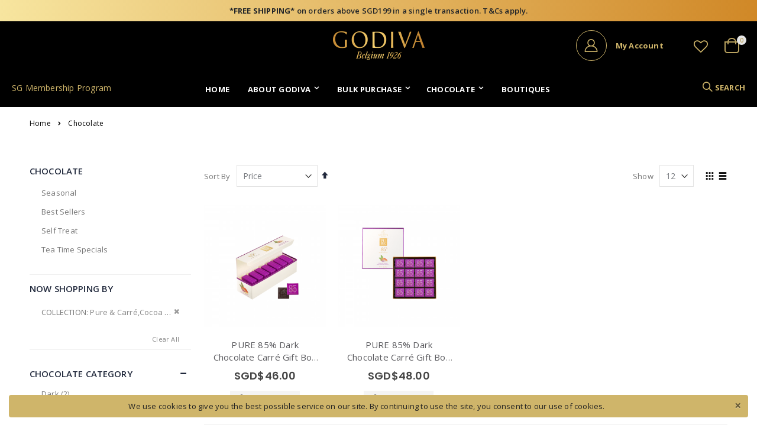

--- FILE ---
content_type: text/html; charset=UTF-8
request_url: https://www.godiva.com.sg/chocolate.html?product_collection=5439%2C5443%2C5446
body_size: 15244
content:
<!doctype html>
<html lang="en">
    <head >
        
        <meta charset="utf-8"/>
<meta name="title" content="Chocolate"/>
<meta name="robots" content="INDEX,FOLLOW"/>
<meta name="viewport" content="width=device-width, initial-scale=1, maximum-scale=1.0, user-scalable=no"/>
<meta name="format-detection" content="telephone=no"/>
<title>Chocolate</title>
<link  rel="stylesheet" type="text/css"  media="all" href="https://www.godiva.com.sg/static/version1727317727/_cache/merged/852ce672f9afc90922ce8494e46ac471.min.css" />
<link  rel="stylesheet" type="text/css"  media="screen and (min-width: 768px)" href="https://www.godiva.com.sg/static/version1727317727/frontend/Smartwave/porto/en_US/css/styles-l.min.css" />
<link  rel="stylesheet" type="text/css"  media="print" href="https://www.godiva.com.sg/static/version1727317727/frontend/Smartwave/porto/en_US/css/print.min.css" />

<link  rel="stylesheet" type="text/css" href="//fonts.googleapis.com/css?family=Shadows+Into+Light" />
<link  rel="icon" type="image/x-icon" href="https://www.godiva.com.sg/media/favicon/default/favicon.ico" />
<link  rel="shortcut icon" type="image/x-icon" href="https://www.godiva.com.sg/media/favicon/default/favicon.ico" />
<!-- Google tag (gtag.js) -->



<!-- Google Tag Manager -->



<!-- End Google Tag Manager -->        <link rel="stylesheet" href="//fonts.googleapis.com/css?family=Open+Sans%3A300%2C300italic%2C400%2C400italic%2C600%2C600italic%2C700%2C700italic%2C800%2C800italic&amp;v1&amp;subset=latin%2Clatin-ext" type="text/css" media="screen"/>
<link href="//fonts.googleapis.com/css?family=Oswald:300,400,700" rel="stylesheet">
<link href="//fonts.googleapis.com/css?family=Poppins:300,400,500,600,700" rel="stylesheet">
<link rel="stylesheet" href="//fonts.googleapis.com/css?family=Open+Sans%3A300%2C300italic%2C400%2C400italic%2C600%2C600italic%2C700%2C700italic%2C800%2C800italic&amp;v1&amp;subset=latin%2Clatin-ext" type="text/css" media="screen"/>
    <link rel="stylesheet" type="text/css" media="all" href="https://www.godiva.com.sg/media/porto/web/bootstrap/css/bootstrap.optimized.min.css">
    <link rel="stylesheet" type="text/css" media="all" href="https://www.godiva.com.sg/media/porto/web/css/animate.optimized.css">
<link rel="stylesheet" type="text/css" media="all" href="https://www.godiva.com.sg/media/porto/web/css/header/type21.css">
<link rel="stylesheet" type="text/css" media="all" href="https://www.godiva.com.sg/media/porto/web/css/custom.css">
<link rel="stylesheet" type="text/css" media="all" href="https://www.godiva.com.sg/media/porto/configed_css/design_sg_en.css">
<link rel="stylesheet" type="text/css" media="all" href="https://www.godiva.com.sg/media/porto/configed_css/settings_sg_en.css">


<!-- BEGIN GOOGLE VERIFICATION TAG -->
<!-- END GOOGLE VERIFICATION TAG -->
<!-- BEGIN GTAG GLOBAL TAG -->
<!-- END GTAG GLOBAL TAG -->
<link rel="stylesheet" type="text/css" media="all" href="https://maxcdn.bootstrapcdn.com/font-awesome/latest/css/font-awesome.min.css"/>    </head>
    <body data-container="body"
          data-mage-init='{"loaderAjax": {}, "loader": { "icon": "https://www.godiva.com.sg/static/version1727317727/frontend/Smartwave/porto/en_US/images/loader-2.gif"}}'
        class="page-with-filter page-products categorypath-chocolate category-chocolate  layout-1140 wide am-porto-cmtb catalog-category-view page-layout-2columns-left">
        


    <noscript>
        <div class="message global noscript">
            <div class="content">
                <p>
                    <strong>JavaScript seems to be disabled in your browser.</strong>
                    <span>For the best experience on our site, be sure to turn on Javascript in your browser.</span>
                </p>
            </div>
        </div>
    </noscript>



<!-- BEGIN GTAG CART SCRIPT -->
<!-- END GTAG CART SCRIPT -->
<div class="page-wrapper"><div class="promo-message" style="text-align: center; color: #222529; font-weight: 600; padding: 9px 20px; background: linear-gradient(90deg, rgba(247,229,159,1) 0%, rgba(208,136,39,1) 100%); filter: progid:DXImageTransform.Microsoft.gradient(startColorstr=;"><strong>*FREE SHIPPING*</strong> on orders above SGD199 in a single transaction. T&amp;Cs apply.</div><header class="page-header type21 header-newskin" >
    <div class="main-panel-top">
        <div class="container">
            <div class="main-panel-inner">
                <div class="panel wrapper">
                    <div class="panel header">
                        <a class="action skip contentarea"
   href="#contentarea">
    <span>
        Skip to Content    </span>
</a>
                        <ul class="header links">    <li class="greet welcome" data-bind="scope: 'customer'">
        <!-- ko if: customer().fullname  -->
        <span class="logged-in"
              data-bind="text: new String('Welcome, %1!').replace('%1', customer().fullname)">
        </span>
        <!-- /ko -->
        <!-- ko ifnot: customer().fullname  -->
        <span class="not-logged-in"
              data-bind='html:""'></span>
                <!-- /ko -->
    </li>
    
<li><a href="https://www.godiva.com.sg/contact">Contact Us</a></li><li class="item link compare hide" data-bind="scope: 'compareProducts'" data-role="compare-products-link">
    <a class="action compare" title="Compare Products"
       data-bind="attr: {'href': compareProducts().listUrl}, css: {'': !compareProducts().count}"
    >
    	<em class="porto-icon-chart hidden-xs"></em>
        Compare        (<span class="counter qty" data-bind="text: compareProducts().countCaption"></span>)
    </a>
</li>

<li><a href="https://www.godiva.com.sg/customer/account/create/" >Create an Account</a></li></ul>                    </div>
                </div>
            </div>
        </div>
    </div>
    <div class="header content">
        <div class="header-main-left">
                                    <div class="membership"><a href="http://membership.godiva.com.hk/login/html/Public/seg/login.aspx" target="_blank">SG Membership Program</a></div>        </div>
            <a class="logo" href="https://www.godiva.com.sg/" title="">
        <img src="https://www.godiva.com.sg/media/logo/default/logo.png"
             alt=""
                                  />
    </a>
        <div class="header-main-right">
            <span data-action="toggle-nav" class="action nav-toggle"><span>Toggle Nav</span></span>
            <div class="custom-block"><a href="https://www.godiva.com.sg/customer/account/" title="My Account"><i class="porto-new-icon-user-2"></i><span><span style="line-height: 1;display: block;font-weight: 700;">My Account</span></span> </a></div>            <a href="" class="authorization-link">
	</a>
			<a href="https://www.godiva.com.sg/wishlist" class="action my-wishlist" title="My Wish List" role="button"><i class="porto-icon-heart-empty"></i></a>
            <div class="search-area">
                <a href="javascript:void(0)" class="search-toggle-icon"><i class="porto-icon-search"></i><span>Search</a>
                <div class="block block-search">
    <div class="block block-title"><strong>Search</strong></div>
    <div class="block block-content">
        <form class="form minisearch" id="search_mini_form" action="https://www.godiva.com.sg/catalogsearch/result/" method="get">
            <div class="field search">
                <label class="label" for="search" data-role="minisearch-label">
                    <span>Search</span>
                </label>
                <div class="control">
                    <input id="search"
                           data-mage-init='{"quickSearch":{
                                "formSelector":"#search_mini_form",
                                "url":"https://www.godiva.com.sg/search/ajax/suggest/",
                                "destinationSelector":"#search_autocomplete"}
                           }'
                           type="text"
                           name="q"
                           value=""
                           placeholder="Search..."
                           class="input-text"
                           maxlength="128"
                           role="combobox"
                           aria-haspopup="false"
                           aria-autocomplete="both"
                           autocomplete="off"/>
                    <div id="search_autocomplete" class="search-autocomplete"></div>
                    <div class="nested">
    <a class="action advanced" href="https://www.godiva.com.sg/catalogsearch/advanced/" data-action="advanced-search">
        Advanced Search    </a>
</div>
        <div class="search-category" style="position:absolute; top: 0; right: 35px; width: 130px">
        <select id="mpsearch-category">
                            <option value="0">All Categories</option>
                            <option value="5">Best Sellers</option>
                            <option value="108">Carré Collection</option>
                            <option value="3">Chocolate</option>
                            <option value="113">Chocolate Biscuits</option>
                            <option value="114">Coffee & Hot Cocoa </option>
                            <option value="38">G Cube</option>
                            <option value="115">G Pearls</option>
                            <option value="127">GODIVA X LABUBU</option>
                            <option value="106">Gold Collection </option>
                            <option value="125">Holiday 2025</option>
                            <option value="16">Kids Collection</option>
                            <option value="109">Luxury Box</option>
                            <option value="40">Pearls</option>
                            <option value="4">Seasonal</option>
                            <option value="7">Self Treat</option>
                            <option value="111">Tablets</option>
                            <option value="112">Tea Time Specials </option>
                            <option value="107">Truffles Collection</option>
                    </select>
    </div>
        
    
                </div>
            </div>
            <div class="actions">
                <button type="submit"
                        title="Search"
                        class="action search">
                    <span>Search</span>
                </button>
            </div>
        </form>
    </div>
</div>
            </div>
            
<div data-block="minicart" class="minicart-wrapper">
    <a class="action showcart" href="https://www.godiva.com.sg/checkout/cart/"
       data-bind="scope: 'minicart_content'">
        <span class="text">Cart</span>
        <span class="counter qty empty"
              data-bind="css: { empty: !!getCartParam('summary_count') == false }, blockLoader: isLoading">
            <span class="counter-number">
            <!-- ko if: getCartParam('summary_count') --><!-- ko text: getCartParam('summary_count') --><!-- /ko --><!-- /ko -->
            <!-- ko ifnot: getCartParam('summary_count') -->0<!-- /ko -->
            </span>
            <span class="counter-label">
                <!-- ko i18n: 'items' --><!-- /ko -->
            </span>
        </span>
    </a>
            <div class="block block-minicart empty"
             data-role="dropdownDialog"
             data-mage-init='{"dropdownDialog":{
                "appendTo":"[data-block=minicart]",
                "triggerTarget":".showcart",
                "timeout": "2000",
                "closeOnMouseLeave": false,
                "closeOnEscape": true,
                "triggerClass":"active",
                "parentClass":"active",
                "buttons":[]}}'>
            <div id="minicart-content-wrapper" data-bind="scope: 'minicart_content'">
                <!-- ko template: getTemplate() --><!-- /ko -->
            </div>
        </div>
        
    
</div>


        </div>
    </div>
        <div class="sections nav-sections">
                <div class="section-items nav-sections-items"
             data-mage-init='{"tabs":{"openedState":"active"}}'>
                                            <div class="section-item-title nav-sections-item-title"
                     data-role="collapsible">
                    <a class="nav-sections-item-switch"
                       data-toggle="switch" href="#store.menu">
                        Menu                    </a>
                </div>
                <div class="section-item-content nav-sections-item-content"
                     id="store.menu"
                     data-role="content">
                    
<nav class="navigation sw-megamenu " role="navigation">
    <ul>
        
    <li class="ui-menu-item level0">
        <a href="https://www.godiva.com.sg/" class="level-top" title="Home"><span>Home</span></a>
    </li>
    <li class="ui-menu-item level0 classic parent">
        <div class="open-children-toggle"></div>
        <a href="https://www.godiva.com.sg/about-godiva/" class="level-top" title="About Godiva"><span>About Godiva</span></a>
        <div class="level0 submenu">
            <div class="row">
                <ul class="subchildmenu">
                    <li class="ui-menu-item level1"><a href="https://www.godiva.com.sg/godiva-heritages/" title="GODIVA Heritages"><span>GODIVA Heritages</span></a></li>
                    <li class="ui-menu-item level1"><a href="https://www.godiva.com.sg/our-chefs/" title="Our Chefs"><span>Our Chefs</span></a></li>
                    <li class="ui-menu-item level1"><a href="https://www.godiva.com.sg/vip-member/" title="GODIVA SG Membership Program"><span>GODIVA SG Membership Program</span></a></li>
                </ul>
            </div>
        </div>
    </li>
    <li class="ui-menu-item level0 classic parent">
        <div class="open-children-toggle"></div>
        <a href="#" class="level-top" title="Bulk Purchase"><span>Bulk Purchase</span></a>
        <div class="level0 submenu">
            <div class="row">
                <ul class="subchildmenu">
                    <li class="ui-menu-item level1"><a href="https://www.godiva.com.sg/corporate-form/" title="Corporate Order"><span>Corporate Order</span></a></li>
                    <li class="ui-menu-item level1"><a href="https://www.godiva.com.sg/wedding/" title="Wedding"><span>Wedding</span></a></li>
                </ul>
            </div>
        </div>
    </li><li class="ui-menu-item level0 classic parent "><div class="open-children-toggle"></div><a href="https://www.godiva.com.sg/chocolate.html" class="level-top" title="Chocolate"><span>Chocolate</span></a><div class="level0 submenu"><div class="row"><ul class="subchildmenu "><li class="ui-menu-item level1 parent "><div class="open-children-toggle"></div><a href="https://www.godiva.com.sg/chocolate/new-seasonal.html" title="Seasonal"><span>Seasonal</span></a><ul class="subchildmenu "><li class="ui-menu-item level2 "><a href="https://www.godiva.com.sg/chocolate/new-seasonal/holiday-2025.html" title="Holiday 2025"><span>Holiday 2025</span></a></li><li class="ui-menu-item level2 "><a href="https://www.godiva.com.sg/chocolate/new-seasonal/godiva-x-labubu.html" title="GODIVA X LABUBU"><span>GODIVA X LABUBU</span></a></li></ul></li><li class="ui-menu-item level1 parent "><div class="open-children-toggle"></div><a href="https://www.godiva.com.sg/chocolate/best-sellers.html" title="Best Sellers"><span>Best Sellers</span></a><ul class="subchildmenu "><li class="ui-menu-item level2 "><a href="https://www.godiva.com.sg/chocolate/best-sellers/gold-collection.html" title="Gold Collection "><span>Gold Collection </span></a></li><li class="ui-menu-item level2 "><a href="https://www.godiva.com.sg/chocolate/best-sellers/truffles-collection.html" title="Truffles Collection"><span>Truffles Collection</span></a></li><li class="ui-menu-item level2 "><a href="https://www.godiva.com.sg/chocolate/best-sellers/carre-collection.html" title="Carré Collection"><span>Carré Collection</span></a></li><li class="ui-menu-item level2 "><a href="https://www.godiva.com.sg/chocolate/best-sellers/luxury-box.html" title="Luxury Box"><span>Luxury Box</span></a></li></ul></li><li class="ui-menu-item level1 parent "><div class="open-children-toggle"></div><a href="https://www.godiva.com.sg/chocolate/self-treat.html" title="Self Treat"><span>Self Treat</span></a><ul class="subchildmenu "><li class="ui-menu-item level2 "><a href="https://www.godiva.com.sg/chocolate/self-treat/g-cube.html" title="G Cube"><span>G Cube</span></a></li><li class="ui-menu-item level2 "><a href="https://www.godiva.com.sg/chocolate/self-treat/pearls.html" title="Pearls"><span>Pearls</span></a></li><li class="ui-menu-item level2 "><a href="https://www.godiva.com.sg/catalog/category/view/s/kids-collection/id/16/" title="Kids Collection"><span>Kids Collection</span></a></li><li class="ui-menu-item level2 "><a href="https://www.godiva.com.sg/chocolate/self-treat/tablets.html" title="Tablets"><span>Tablets</span></a></li></ul></li><li class="ui-menu-item level1 parent "><div class="open-children-toggle"></div><a href="https://www.godiva.com.sg/chocolate/tea-time-specials.html" title="Tea Time Specials "><span>Tea Time Specials </span></a><ul class="subchildmenu "><li class="ui-menu-item level2 "><a href="https://www.godiva.com.sg/chocolate/tea-time-specials/chocolate-biscuits.html" title="Chocolate Biscuits"><span>Chocolate Biscuits</span></a></li><li class="ui-menu-item level2 "><a href="https://www.godiva.com.sg/chocolate/tea-time-specials/coffee-hot-cocoa.html" title="Coffee & Hot Cocoa "><span>Coffee & Hot Cocoa </span></a></li><li class="ui-menu-item level2 "><a href="https://www.godiva.com.sg/chocolate/tea-time-specials/g-pearls.html" title="G Pearls"><span>G Pearls</span></a></li></ul></li></ul></div></div></li>    <li class="ui-menu-item level0">
        <a href="https://www.godiva.com.sg/boutiques.html" class="level-top" title="Boutiques"><span>Boutiques</span></a>
    </li>
    <li class="ui-menu-item level0 d-block d-md-none">
        <a href="http://membership.godiva.com.hk/login/html/Public/seg/login.aspx" target="_blank" class="level-top" title="Membership Program"><span>Membership Program</span></a>
    </li>

<style>
    .mpstorelocator-list-img .item, #mpstorelocator-noimg-img .item {
        width: 100%;
    }

    .mp_storelocator_head h1 {
        top: 20%;
    }
</style>


    </ul>
</nav>


                </div>
                                            <div class="section-item-title nav-sections-item-title"
                     data-role="collapsible">
                    <a class="nav-sections-item-switch"
                       data-toggle="switch" href="#store.links">
                        Account                    </a>
                </div>
                <div class="section-item-content nav-sections-item-content"
                     id="store.links"
                     data-role="content">
                    <!-- Account links -->                </div>
                                    </div>
    </div>
</header>    <div class="category-description no-margin">
        <!-- Global site tag (gtag.js) - Google Analytics -->

    </div>
<div class="breadcrumbs">
    <ul class="items">
                    <li class="item home">
                            <a href="https://www.godiva.com.sg/"
                   title="Go&#x20;to&#x20;Home&#x20;Page">
                    Home                </a>
                        </li>
                    <li class="item category3">
                            <strong>Chocolate</strong>
                        </li>
            </ul>
</div>
<main id="maincontent" class="page-main"><a id="contentarea" tabindex="-1"></a>
<div class="page-title-wrapper">
    <h1 class="page-title"
         id="page-title-heading"                     aria-labelledby="page-title-heading&#x20;toolbar-amount"
        >
        <span class="base" data-ui-id="page-title-wrapper" >Chocolate</span>    </h1>
    </div>
<div class="page messages"><div data-placeholder="messages"></div>
<div data-bind="scope: 'messages'">
    <!-- ko if: cookieMessages && cookieMessages.length > 0 -->
    <div role="alert" data-bind="foreach: { data: cookieMessages, as: 'message' }" class="messages">
        <div data-bind="attr: {
            class: 'message-' + message.type + ' ' + message.type + ' message',
            'data-ui-id': 'message-' + message.type
        }">
            <div data-bind="html: $parent.prepareMessageForHtml(message.text)"></div>
        </div>
    </div>
    <!-- /ko -->

    <!-- ko if: messages().messages && messages().messages.length > 0 -->
    <div role="alert" data-bind="foreach: { data: messages().messages, as: 'message' }" class="messages">
        <div data-bind="attr: {
            class: 'message-' + message.type + ' ' + message.type + ' message',
            'data-ui-id': 'message-' + message.type
        }">
            <div data-bind="html: $parent.prepareMessageForHtml(message.text)"></div>
        </div>
    </div>
    <!-- /ko -->
</div>

</div><div class="columns"><div class="column main"><input name="form_key" type="hidden" value="lOi3XAq5WKkoN7N0" /><div id="authenticationPopup" data-bind="scope:'authenticationPopup'" style="display: none;">
    
    <!-- ko template: getTemplate() --><!-- /ko -->
    
</div>








<div id="layer-product-list">
                <div class="toolbar toolbar-products" data-mage-init='{"productListToolbarForm":{"mode":"product_list_mode","direction":"product_list_dir","order":"product_list_order","limit":"product_list_limit","modeDefault":"grid","directionDefault":"asc","orderDefault":"price","limitDefault":"12","url":"https:\/\/www.godiva.com.sg\/chocolate.html?product_collection=5439%2C5443%2C5446","formKey":"lOi3XAq5WKkoN7N0","post":false}}'>
                    <div class="toolbar-sorter sorter">
    <label class="sorter-label" for="sorter">Sort By</label>
    <select id="sorter" data-role="sorter" class="sorter-options">
                    <option value="position"
                                >
                Position            </option>
                    <option value="name"
                                >
                Product Name            </option>
                    <option value="price"
                                    selected="selected"
                                >
                Price            </option>
            </select>
            <a title="Set&#x20;Descending&#x20;Direction"
           href="#"
           class="action sorter-action sort-asc"
           data-role="direction-switcher"
           data-value="desc">
            <span>Set Descending Direction</span>
        </a>
    </div>
                                <div class="modes">
                            <strong class="modes-label" id="modes-label">View as</strong>
                                                <strong title="Grid"
                            class="modes-mode active mode-grid"
                            data-value="grid">
                        <span>Grid</span>
                    </strong>
                                                                <a class="modes-mode mode-list"
                       title="List"
                       href="#"
                       data-role="mode-switcher"
                       data-value="list"
                       id="mode-list"
                       aria-labelledby="modes-label mode-list">
                        <span>List</span>
                    </a>
                                        </div>
        
        <p class="toolbar-amount" id="toolbar-amount">
            <span class="toolbar-number">2</span> Items    </p>

        
    
        
        
    
    

        <div class="field limiter">
    <label class="label" for="limiter">
        <span>Show</span>
    </label>
    <div class="control">
        <select id="limiter" data-role="limiter" class="limiter-options">
                            <option value="12"
                                            selected="selected"
                    >
                    12                </option>
                            <option value="24"
                    >
                    24                </option>
                            <option value="36"
                    >
                    36                </option>
                    </select>
    </div>
    <span class="limiter-text">per page</span>
</div>
    </div>
    
        <div class="products wrapper grid columns4 products-grid   ">
                <ol class="filterproducts products list items product-items ">
                                        <li class="item product product-item">                <div class="product-item-info type1" data-container="product-grid">
                                        <div class="product photo product-item-photo">
                        <a href="https://www.godiva.com.sg/pure_85_dark_chocolate_carre_gift_box_21pcs_sg.html" tabindex="-1">
                                                    <img class="product-image-photo default_image porto-lazyload" data-src="https://www.godiva.com.sg/media/catalog/product/cache/13406642260839856f227acbadc63b5b/s/g/sgc2000599_001_cover_1.png" width="300" height="300" alt=""/>
                                                                                                                            </a>
                                                                        <!-- Dailydeal Product data -->
                         
                        <!-- Dailydeal Product End -->
                    </div>
                    <div class="product details product-item-details">
                                                <strong class="product name product-item-name">
                            <a class="product-item-link"
                               href="https://www.godiva.com.sg/pure_85_dark_chocolate_carre_gift_box_21pcs_sg.html">
                                PURE 85% Dark Chocolate Carré Gift Box 21pcs                            </a>
                        </strong>
                                                
                                                                        <div class="price-box price-final_price" data-role="priceBox" data-product-id="535" data-price-box="product-id-535">

    

<span class="price-container price-final_price&#x20;tax&#x20;weee"
        >
        <span  id="product-price-535"                data-price-amount="46"
        data-price-type="finalPrice"
        class="price-wrapper "
    ><span class="price">SGD$46.00</span></span>
        </span>

</div>                                                <a class="weltpixel-quickview weltpixel_quickview_button_v2" data-quickview-url=https://www.godiva.com.sg/weltpixel_quickview/catalog_product/view/id/535/ href="javascript:void(0);"><span>Quickview</span></a>                        
                                                <div class="product-item-inner">
                            <div class="product actions product-item-actions">
                                                                                                                                <div class="actions-primary">
                                                                                                                    <form data-role="tocart-form" action="https://www.godiva.com.sg/checkout/cart/add/uenc/aHR0cHM6Ly93d3cuZ29kaXZhLmNvbS5zZy9jaG9jb2xhdGUuaHRtbD9wcm9kdWN0X2NvbGxlY3Rpb249NTQzOSUyQzU0NDMlMkM1NDQ2/product/535/" method="post">
                                            <input type="hidden" name="product" value="535">
                                            <input type="hidden" name="uenc" value="[base64],,">
                                                                                        <input name="form_key" type="hidden" value="lOi3XAq5WKkoN7N0" />                                            <button type="submit"
                                                    title="Add to Cart"
                                                    class="action tocart primary">
                                                <span>Add to Cart</span>
                                            </button>
                                        </form>
                                                                    </div>
                                                                                                                                                                                            </div>
                        </div>
                                            </div>
                </div>
                                            </li><li class="item product product-item">                <div class="product-item-info type1" data-container="product-grid">
                                        <div class="product photo product-item-photo">
                        <a href="https://www.godiva.com.sg/pure_85_dark_chocolate_carre_gift_box__sg.html" tabindex="-1">
                                                    <img class="product-image-photo default_image porto-lazyload" data-src="https://www.godiva.com.sg/media/catalog/product/cache/13406642260839856f227acbadc63b5b/s/g/sgc2000620_001_cover_1.png" width="300" height="300" alt=""/>
                                                                                                                            </a>
                                                                        <!-- Dailydeal Product data -->
                         
                        <!-- Dailydeal Product End -->
                    </div>
                    <div class="product details product-item-details">
                                                <strong class="product name product-item-name">
                            <a class="product-item-link"
                               href="https://www.godiva.com.sg/pure_85_dark_chocolate_carre_gift_box__sg.html">
                                PURE 85% Dark Chocolate Carré Gift Box 16pcs                            </a>
                        </strong>
                                                
                                                                        <div class="price-box price-final_price" data-role="priceBox" data-product-id="534" data-price-box="product-id-534">

    

<span class="price-container price-final_price&#x20;tax&#x20;weee"
        >
        <span  id="product-price-534"                data-price-amount="48"
        data-price-type="finalPrice"
        class="price-wrapper "
    ><span class="price">SGD$48.00</span></span>
        </span>

</div>                                                <a class="weltpixel-quickview weltpixel_quickview_button_v2" data-quickview-url=https://www.godiva.com.sg/weltpixel_quickview/catalog_product/view/id/534/ href="javascript:void(0);"><span>Quickview</span></a>                        
                                                <div class="product-item-inner">
                            <div class="product actions product-item-actions">
                                                                                                                                <div class="actions-primary">
                                                                                                                    <form data-role="tocart-form" action="https://www.godiva.com.sg/checkout/cart/add/uenc/aHR0cHM6Ly93d3cuZ29kaXZhLmNvbS5zZy9jaG9jb2xhdGUuaHRtbD9wcm9kdWN0X2NvbGxlY3Rpb249NTQzOSUyQzU0NDMlMkM1NDQ2/product/534/" method="post">
                                            <input type="hidden" name="product" value="534">
                                            <input type="hidden" name="uenc" value="[base64],,">
                                                                                        <input name="form_key" type="hidden" value="lOi3XAq5WKkoN7N0" />                                            <button type="submit"
                                                    title="Add to Cart"
                                                    class="action tocart primary">
                                                <span>Add to Cart</span>
                                            </button>
                                        </form>
                                                                    </div>
                                                                                                                                                                                            </div>
                        </div>
                                            </div>
                </div>
                </li>                    </ol>
    </div>
            <div class="toolbar toolbar-products" data-mage-init='{"productListToolbarForm":{"mode":"product_list_mode","direction":"product_list_dir","order":"product_list_order","limit":"product_list_limit","modeDefault":"grid","directionDefault":"asc","orderDefault":"price","limitDefault":"12","url":"https:\/\/www.godiva.com.sg\/chocolate.html?product_collection=5439%2C5443%2C5446","formKey":"lOi3XAq5WKkoN7N0","post":false}}'>
                    <div class="toolbar-sorter sorter">
    <label class="sorter-label" for="sorter">Sort By</label>
    <select id="sorter" data-role="sorter" class="sorter-options">
                    <option value="position"
                                >
                Position            </option>
                    <option value="name"
                                >
                Product Name            </option>
                    <option value="price"
                                    selected="selected"
                                >
                Price            </option>
            </select>
            <a title="Set&#x20;Descending&#x20;Direction"
           href="#"
           class="action sorter-action sort-asc"
           data-role="direction-switcher"
           data-value="desc">
            <span>Set Descending Direction</span>
        </a>
    </div>
                                <div class="modes">
                            <strong class="modes-label" id="modes-label">View as</strong>
                                                <strong title="Grid"
                            class="modes-mode active mode-grid"
                            data-value="grid">
                        <span>Grid</span>
                    </strong>
                                                                <a class="modes-mode mode-list"
                       title="List"
                       href="#"
                       data-role="mode-switcher"
                       data-value="list"
                       id="mode-list"
                       aria-labelledby="modes-label mode-list">
                        <span>List</span>
                    </a>
                                        </div>
        
        <p class="toolbar-amount" id="toolbar-amount">
            <span class="toolbar-number">2</span> Items    </p>

        
    
        
        
    
    

        <div class="field limiter">
    <label class="label" for="limiter">
        <span>Show</span>
    </label>
    <div class="control">
        <select id="limiter" data-role="limiter" class="limiter-options">
                            <option value="12"
                                            selected="selected"
                    >
                    12                </option>
                            <option value="24"
                    >
                    24                </option>
                            <option value="36"
                    >
                    36                </option>
                    </select>
    </div>
    <span class="limiter-text">per page</span>
</div>
    </div>
            
                
    
</div>
</div><div class="sidebar sidebar-main">			
			<div class="block-category-list">
			<div class="block-title">
				<strong>Chocolate</strong>
			</div>
			<div class="block-content">
				<ol class="items">
									<li class="item">
						<a href="https://www.godiva.com.sg/chocolate/new-seasonal.html">Seasonal</a>
					</li>
									<li class="item">
						<a href="https://www.godiva.com.sg/chocolate/best-sellers.html">Best Sellers</a>
					</li>
									<li class="item">
						<a href="https://www.godiva.com.sg/chocolate/self-treat.html">Self Treat</a>
					</li>
									<li class="item">
						<a href="https://www.godiva.com.sg/chocolate/tea-time-specials.html">Tea Time Specials </a>
					</li>
								</ol>
			</div>
		</div>
	
	

<div id="layered-filter-block-container" class="layered-filter-block-container">
    
    <div class="block filter" id="layered-filter-block" data-mage-init='{"collapsible":{"openedState": "active", "collapsible": true, "active": false, "collateral": { "openedState": "filter-active", "element": "body" } }}'>
                <div class="block-title filter-title" data-count="1">
            <strong data-role="title">Filter</strong>
        </div>
        <div class="block-content filter-content">
            <div class="filter-current" data-mage-init='{"collapsible":{"openedState": "active", "collapsible": true, "active": false }}'>
    <strong class="block-subtitle filter-current-subtitle"
            role="heading"
            aria-level="2"
            data-role="title"
            data-count="1">Now Shopping by</strong>
    <ol class="items">
                    <li class="item">
                <span class="filter-label">Collection</span>
                <span class="filter-value">Pure & Carré,Cocoa & Coffee,Pure</span>
                                    <a class="action remove" href="https://www.godiva.com.sg/chocolate.html"
                       title="Remove Collection Pure & Carré,Cocoa & Coffee,Pure">
                        <span>Remove This Item</span>
                    </a>
                            </li>
            </ol>
</div>

                            <div class="block-actions filter-actions">
                    <a href="https://www.godiva.com.sg/chocolate.html" class="action clear filter-clear"><span>Clear All</span></a>
                </div>
                                                                                                                            <strong role="heading" aria-level="2" class="block-subtitle filter-subtitle">Shopping Options</strong>
                        <div class="filter-options" id="narrow-by-list" data-role="content" data-mage-init='{"accordion":{"openedState": "active", "collapsible": true, "active": false, "multipleCollapsible": false}}'>
                                        <div data-role="collapsible" class="filter-options-item allow active">
                        <div data-role="title" class="filter-options-title">Chocolate Category</div>
                        <div data-role="content" class="filter-options-content">
<ol class="items">
            <li class="item">
                            <a href="https://www.godiva.com.sg/chocolate.html?chocolate_category=5455&amp;product_collection=5439%2C5443%2C5446">
                    Dark                                            <span class="count">2<span class="filter-count-label">
                             item</span></span>
                                    </a>
                    </li>
    </ol>
</div>
                    </div>
                                                                                                                                                                                            </div>
                    </div>
    </div>
</div>

</div></div></main><footer class="page-footer">	<div class="cookiealert" data-mage-init='{"cookiealert":{}}'>
		<p>We use cookies to give you the best possible service on our site. By continuing to use the site, you consent to our
use of cookies.</p>
		<button type="button"><span>Accept</span></button>
	</div>
	
			<style>
			.cookiealert {
    z-index: 10000;
    background-color: #cfb56a;
    margin: 0 15px 14px;
    border-radius: 4px;
    border: none;
    padding: 10px 18px;
    padding-right: 50px;
}

.cookiealert button {
    position: absolute;
    top: 0;
    right: 0;
    background-color: transparent;
    border: 0;
    padding: .75rem 1.25rem;
}

.cookiealert button span {
    font-size: 0;
}

.cookiealert button span:before {
    content: '×';
    display: block;
    font-size: 20px;
    line-height: 1;
    text-shadow: 0 1px 0 #fff;
    color: #000;
    cursor: pointer;
    opacity: 0.5;
    font-weight: 700;
}

.cookiealert button:hover span:before {
    opacity: 1;
}		</style>
	<div class="footer">
    <div class="footer-middle">
        <div class="container">
                    <div class="row">
            <div class="col-lg-3"><div class="footer-logo" style="margin-bottom: 30px;">
  <img src="https://www.godiva.com.sg/media/wysiwyg/logo_full.png" alt="" />
</div>
<div class="row contact-info">
  <div class="col-md-6">
    <strong>Address</strong>
    <span>7 Temasek Boulevard,<br/>Suntec City Tower 1,<br/>Level 32 Singapore 038987</span>
  </div>
 <div class="col-md-6">
    <strong></strong>
    <span></span>
  </div>
  <div class="col-md-6">
    <strong>Email</strong>
    <span><a href="mailto:sg.sales@godiva.com.hk">sg.sales@godiva.com.hk</a></span>
  </div>
</div>
<div class="social-icons">
  <a href="https://www.facebook.com/p/Godiva-Singapore-100063490617109/" title="Facebook" target="_blank"><i class="porto-icon-facebook"></i></a>
  <a href="https://www.instagram.com/godivasingapore/" title="Instagram" target="_blank"><i class="porto-icon-instagram"></i></a>
  <a href="https://www.tiktok.com/@godivasingapore?_t=8ntZOyXBAsT&amp;_r=1" title="Tiktok" target="_blank"><img src="https://www.godiva.com.sg/media/wysiwyg/tiktok.png" alt="" /></a>
</div></div><div class="col-lg-3"><div class="block">
  <div class="block-title"><strong><span>Account</span></strong></div>
  <div class="block-content">
    <div class="row">
      <div class="col-sm-12">
        <ul class="links">
          <li><a href="https://www.godiva.com.sg/customer/account/" title="My Account">My Account</a></li>
          <li><a href="https://www.godiva.com.sg/sales/order/history/" title="Orders History">Orders History</a></li>
          <li><a href="https://www.godiva.com.sg/catalogsearch/advanced/" title="Advanced Search">Advanced Search</a></li>
        </ul>
      </div>
    </div>
  </div> 
</div></div><div class="col-lg-3"><div class="block">
  <div class="block-title"><strong><span>Customer Service</span></strong></div>
  <div class="block-content">
    <div class="row">
      <div class="col-sm-12">
        <ul class="links">
          <li><a href="https://www.godiva.com.sg/corporate-form/" title="Corporate Order Form">Corporate Order Form</a></li>
          <li><a href="https://www.godiva.com.sg/faq/" title="FAQs">FAQs</a></li>
          <li><a href="https://www.godiva.com.sg/privacy-policy/" title="Privacy Policy">Privacy Policy</a></li>
          <li><a href="https://www.godiva.com.sg/terms-of-use/" title="Terms and Conditions">Terms and Conditions</a></li>
        </ul>
      </div>
    </div>
  </div> 
</div></div><div class="col-lg-3"><div class="block">
  <div class="block-title"><strong><span>About</span></strong></div>
  <div class="block-content">
    <div class="row">
      <div class="col-sm-12">
        <ul class="links">
          <li><a href="https://www.godiva.com.sg/about-godiva/" title="About GODIVA">About GODIVA</a></li>
          <li><a href="https://www.godiva.com.sg/godiva-heritages/" title="GODIVA Heritages">GODIVA Heritages</a></li>
          <li><a href="https://www.godiva.com.sg/our-chefs/" title="Our Chefs">Our Chefs</a></li>
        </ul>
      </div>
    </div>
  </div> 
</div></div>            </div>
        </div>
    </div>
    <div class="footer-bottom">
        <div class="container">
                                    <address>© 2024 GODIVA Chocolatier (Asia) Limited. All Rights Reserved.</address>
                    </div>
    </div>
</div>
<a href="javascript:void(0)" id="totop"><em class="porto-icon-up-open"></em></a></footer>
<!-- Google Tag Manager (noscript) -->

<noscript><iframe src=https://www.googletagmanager.com/ns.html?id=GTM-W8X8PJBQ

height="0" width="0" style="display:none;visibility:hidden"></iframe></noscript>

<!-- End Google Tag Manager (noscript) -->

 <!-- BEGIN GTAG CATEGORY TAG -->
<!-- END GTAG CATEGORY TAG -->
</div>    <script>
    var BASE_URL = 'https://www.godiva.com.sg/';
    var require = {
        "baseUrl": "https://www.godiva.com.sg/static/version1727317727/frontend/Smartwave/porto/en_US"
    };
</script>
<script  type="text/javascript"  src="https://www.godiva.com.sg/static/version1727317727/_cache/merged/f878784a705012b230efeaa0c671a3da.min.js"></script>
<script async src="https://www.googletagmanager.com/gtag/js?id=G-4VJT9M6FQK"></script>
<script>
window.dataLayer = window.dataLayer || [];
function gtag(){dataLayer.push(arguments);}
gtag('js', new Date());
gtag('config', 'G-4VJT9M6FQK');
</script>
<script>(function(w,d,s,l,i){w[l]=w[l]||[];w[l].push({'gtm.start':

new Date().getTime(),event:'gtm.js'});var f=d.getElementsByTagName(s)[0],

j=d.createElement(s),dl=l!='dataLayer'?'&l='+l:'';j.async=true;j.src=

'https://www.googletagmanager.com/gtm.js?id='+i+dl;f.parentNode.insertBefore(j,f);

})(window,document,'script','dataLayer','GTM-W8X8PJBQ');</script>
<script type="text/javascript">
var porto_config = {
    paths: {
        'parallax': 'js/jquery.parallax.min',
        'owlcarousel': 'owl.carousel/owl.carousel',
        'owlcarousel_thumbs': 'owl.carousel/owl.carousel2.thumbs',
        'imagesloaded': 'Smartwave_Porto/js/imagesloaded',
        'packery': 'Smartwave_Porto/js/packery.pkgd',
        'floatelement': 'js/jquery.floatelement'
    },
    shim: {
        'parallax': {
          deps: ['jquery']
        },
        'owlcarousel': {
          deps: ['jquery']
        },        
        'owlcarousel_thumbs': {
          deps: ['jquery','owlcarousel']
        },    
        'packery': {
          deps: ['jquery','imagesloaded']
        },
        'floatelement': {
          deps: ['jquery']
        }
    }
};

require.config(porto_config);
</script>
<script type="text/javascript">
require([
    'jquery'
], function ($) {
    $(document).ready(function(){
        $(".drop-menu > a").off("click").on("click", function(){
            if($(this).parent().children(".nav-sections").hasClass("visible")) {
                $(this).parent().children(".nav-sections").removeClass("visible");
                $(this).removeClass("active");
            }
            else {
                $(this).parent().children(".nav-sections").addClass("visible");
                $(this).addClass("active");
            }
        });
    });
    var scrolled = false;
    $(window).scroll(function(){
        if(!$('.page-header').hasClass('type10')) {
            if($(window).width()>=768){
                if(160<$(window).scrollTop() && !scrolled){
                    $('.page-header:not(.sticky-header)').css("height",$('.page-header:not(.sticky-header)').height()+'px');
                    $('.page-header').addClass("sticky-header");
                    scrolled = true;
                    if((!$(".page-header").hasClass("type12")) && (!$(".page-header").hasClass("type23")) && (!$(".page-header").hasClass("type25")) && (!$(".page-header").hasClass("type26"))) {
                        $('.page-header .minicart-wrapper').after('<div class="minicart-place hide"></div>');

                        if($(".page-header").hasClass("type2"))
                            $('.page-header .navigation').append($('header.page-header.type2 a.action.my-wishlist').detach());

                        var minicart = $('.page-header .minicart-wrapper').detach();
                        if($(".page-header").hasClass("type8"))
                            $('.page-header .menu-wrapper').append(minicart);
                        else
                            $('.page-header .navigation').append(minicart);
                        
                                            } else {
                                            }
                                    }
                if(160>=$(window).scrollTop() && scrolled){
                    $('.page-header.sticky-header').css("height",'auto');
                    $('.page-header').removeClass("sticky-header");
                    scrolled = false;
                    if((!$(".page-header").hasClass("type12")) && (!$(".page-header").hasClass("type23")) && (!$(".page-header").hasClass("type25")) && (!$(".page-header").hasClass("type26"))) {
                        var minicart;
                        if($(".page-header").hasClass("type8"))
                            minicart = $('.page-header .menu-wrapper .minicart-wrapper').detach();
                        else
                            minicart = $('.page-header .navigation .minicart-wrapper').detach();
                        $('.minicart-place').after(minicart);
                        $('.minicart-place').remove();
                        if($(".page-header").hasClass("type2"))
                            $('.page-header .block.block-search').before($('.page-header .navigation a.action.my-wishlist').detach());
                        $('.page-header .minicart-wrapper-moved').addClass("minicart-wrapper").removeClass("minicart-wrapper-moved").removeClass("hide");
                    }
                                    }
            }
        }
    });
});
</script>
<script type="text/x-magento-init">
    {
        "*": {
            "mage/cookies": {
                "expires": null,
                "path": "\u002F",
                "domain": ".www.godiva.com.sg",
                "secure": false,
                "lifetime": "3600"
            }
        }
    }
</script>
<script>
    window.cookiesConfig = window.cookiesConfig || {};
    window.cookiesConfig.secure = true;
</script>
<script>
    require.config({
        map: {
            '*': {
                wysiwygAdapter: 'mage/adminhtml/wysiwyg/tiny_mce/tinymce4Adapter'
            }
        }
    });
</script>
<script type="text/x-magento-init">
    {
        "*": {
            "Magento_Ui/js/core/app": {
                "components": {
                    "customer": {
                        "component": "Magento_Customer/js/view/customer"
                    }
                }
            }
        }
    }
    </script>
<script type="text/x-magento-init">
{"[data-role=compare-products-link]": {"Magento_Ui/js/core/app": {"components":{"compareProducts":{"component":"Magento_Catalog\/js\/view\/compare-products"}}}}}
</script>
<script src="https://www.godiva.com.sg/media/mageplaza/search/sg_en_0.js"></script>
<script type="text/javascript">
    require([
        'jquery',
        'Magento_Catalog/js/price-utils',
        'mpDevbridgeAutocomplete'
    ], function ($, priceUtils) {
        "use strict";

        var baseUrl = 'https://www.godiva.com.sg/',
            baseImageUrl = 'https://www.godiva.com.sg/media/catalog/product/',
            priceFormat = {"pattern":"SGD$%s","precision":2,"requiredPrecision":2,"decimalSymbol":".","groupSymbol":",","groupLength":3,"integerRequired":false},
            displayInfo = ["price","image","description"];

        var categorySelect = $('#mpsearch-category'),
            searchInput = $('#search');
        if (categorySelect.length) {
            categorySelect.on('change', function () {
                searchInput.focus();

                if ($(this).val() === 0) {
                    $(this).removeAttr('name');
                } else {
                    $(this).attr('name', 'cat');
                }
            });
        }

        searchInput.devbridgeAutocomplete({
            lookup: mageplazaSearchProducts,
            lookupLimit: 10,
            maxHeight: 2000,
            minChars: 3,
            lookupFilter: function (suggestion, query, queryLowerCase) {
                if (categorySelect.length) {
                    var categoryId = categorySelect.val();
                    if (categoryId > 0 && ($.inArray(categoryId, suggestion.c) === -1)) {
                        return false;
                    }
                }

                return suggestion.value.toLowerCase().indexOf(queryLowerCase) !== -1;
            },
            onSelect: function (suggestion) {
                window.location.href = correctProductUrl(suggestion.u);
            },
            formatResult: function (suggestion, currentValue) {
                var html = '<a href="' + correctProductUrl(suggestion.u) + '">';

                if ($.inArray('image', displayInfo) !== -1) {
                    html += '<div class="suggestion-left"><img class="img-responsive" src="' + correctProductUrl(suggestion.i, true) + '" alt="" /></div>';
                }

                html += '<div class="suggestion-right">';
                html += '<div class="product-line product-name">' + suggestion.value + '</div>';

                if ($.inArray('price', displayInfo) !== -1) {
                    html += '<div class="product-line product-price">Price: ' + priceUtils.formatPrice(suggestion.p, priceFormat) + '</div>';
                }

                if ($.inArray('description', displayInfo) !== -1 && suggestion.d) {
                    html += '<div class="product-des"><p class="short-des">' + suggestion.d + '...</p></div>';
                }

                html += '</div></a>';

                return html;
            }
    //		onSearchComplete: function (query, suggestion) {
    //			$('.autocomplete-suggestions').append("<div id='view_all'><a href='javascript:void(0)' id='search-view-all'>View all >></a></div>");
    //			$('#search-view-all').on('click', function(){
    //			   $('#search_mini_form').submit();
    //            });
    //		}
        });

        function correctProductUrl(urlKey, isImage) {
            if (urlKey.search('http') !== -1) {
                return urlKey;
            }

            return ((typeof isImage !== 'undefined') ? baseImageUrl : baseUrl) + urlKey;
        }
    });
    </script>
<script>
        window.checkout = {"shoppingCartUrl":"https:\/\/www.godiva.com.sg\/checkout\/cart\/","checkoutUrl":"https:\/\/www.godiva.com.sg\/checkout\/","updateItemQtyUrl":"https:\/\/www.godiva.com.sg\/checkout\/sidebar\/updateItemQty\/","removeItemUrl":"https:\/\/www.godiva.com.sg\/checkout\/sidebar\/removeItem\/","imageTemplate":"Magento_Catalog\/product\/image_with_borders","baseUrl":"https:\/\/www.godiva.com.sg\/","minicartMaxItemsVisible":5,"websiteId":"2","maxItemsToDisplay":10,"storeId":"4","storeGroupId":"2","customerLoginUrl":"https:\/\/www.godiva.com.sg\/customer\/account\/login\/referer\/aHR0cHM6Ly93d3cuZ29kaXZhLmNvbS5zZy9jaG9jb2xhdGUuaHRtbD9wcm9kdWN0X2NvbGxlY3Rpb249NTQzOSUyQzU0NDMlMkM1NDQ2\/","isRedirectRequired":false,"autocomplete":"off","captcha":{"user_login":{"isCaseSensitive":false,"imageHeight":50,"imageSrc":"","refreshUrl":"https:\/\/www.godiva.com.sg\/captcha\/refresh\/","isRequired":false,"timestamp":1766124065}}};
    </script>
<script type="text/x-magento-init">
    {
        "[data-block='minicart']": {
            "Magento_Ui/js/core/app": {"components":{"minicart_content":{"children":{"subtotal.container":{"children":{"subtotal":{"children":{"subtotal.totals":{"config":{"display_cart_subtotal_incl_tax":0,"display_cart_subtotal_excl_tax":1,"template":"Magento_Tax\/checkout\/minicart\/subtotal\/totals"},"children":{"subtotal.totals.msrp":{"component":"Magento_Msrp\/js\/view\/checkout\/minicart\/subtotal\/totals","config":{"displayArea":"minicart-subtotal-hidden","template":"Magento_Msrp\/checkout\/minicart\/subtotal\/totals"}}},"component":"Magento_Tax\/js\/view\/checkout\/minicart\/subtotal\/totals"}},"component":"uiComponent","config":{"template":"Magento_Checkout\/minicart\/subtotal"}}},"component":"uiComponent","config":{"displayArea":"subtotalContainer"}},"item.renderer":{"component":"uiComponent","config":{"displayArea":"defaultRenderer","template":"Magento_Checkout\/minicart\/item\/default"},"children":{"item.image":{"component":"Magento_Catalog\/js\/view\/image","config":{"template":"Magento_Catalog\/product\/image","displayArea":"itemImage"}},"checkout.cart.item.price.sidebar":{"component":"uiComponent","config":{"template":"Magento_Checkout\/minicart\/item\/price","displayArea":"priceSidebar"}}}},"extra_info":{"component":"uiComponent","config":{"displayArea":"extraInfo"}},"promotion":{"component":"uiComponent","config":{"displayArea":"promotion"}}},"config":{"itemRenderer":{"default":"defaultRenderer","simple":"defaultRenderer","virtual":"defaultRenderer"},"template":"Magento_Checkout\/minicart\/content"},"component":"Magento_Checkout\/js\/view\/minicart"}},"types":[]}        },
        "*": {
            "Magento_Ui/js/block-loader": "https://www.godiva.com.sg/static/version1727317727/frontend/Smartwave/porto/en_US/images/loader-1.gif"
        }
    }
    </script>
<script type="text/javascript">
    require([
        'jquery',
        'Smartwave_Megamenu/js/sw_megamenu'
    ], function ($) {
        $(".sw-megamenu").swMegamenu();
    });
</script>
<script async src="https://www.googletagmanager.com/gtag/js?id=G-DLHLKNKYDG"></script>
<script>
  window.dataLayer = window.dataLayer || [];
  function gtag(){dataLayer.push(arguments);}
  gtag('js', new Date());

  gtag('config', 'G-DLHLKNKYDG');
</script>
<script type="text/x-magento-init">
    {
        "*": {
            "Magento_Ui/js/core/app": {
                "components": {
                        "messages": {
                            "component": "Magento_Theme/js/view/messages"
                        }
                    }
                }
            }
    }
</script>
<script>
        window.authenticationPopup = {"autocomplete":"off","customerRegisterUrl":"https:\/\/www.godiva.com.sg\/customer\/account\/create\/","customerForgotPasswordUrl":"https:\/\/www.godiva.com.sg\/customer\/account\/forgotpassword\/","baseUrl":"https:\/\/www.godiva.com.sg\/"};
    </script>
<script type="text/x-magento-init">
        {
            "#authenticationPopup": {
                "Magento_Ui/js/core/app": {"components":{"authenticationPopup":{"component":"Magento_Customer\/js\/view\/authentication-popup","children":{"messages":{"component":"Magento_Ui\/js\/view\/messages","displayArea":"messages"},"captcha":{"component":"Magento_Captcha\/js\/view\/checkout\/loginCaptcha","displayArea":"additional-login-form-fields","formId":"user_login","configSource":"checkout"},"msp_recaptcha":{"component":"MSP_ReCaptcha\/js\/reCaptcha","displayArea":"additional-login-form-fields","configSource":"checkoutConfig","reCaptchaId":"msp-recaptcha-popup-login","zone":"login","badge":"inline","settings":{"siteKey":"6LcEj8cZAAAAAJrym53ObdhemlK2Gzr8D_nlJBXy","size":"normal","badge":null,"theme":"light","lang":null,"enabled":{"login":false,"create":true,"forgot":true,"contact":true,"review":false,"newsletter":true,"sendfriend":true,"paypal":false}}}}}}}            },
            "*": {
                "Magento_Ui/js/block-loader": "https\u003A\u002F\u002Fwww.godiva.com.sg\u002Fstatic\u002Fversion1727317727\u002Ffrontend\u002FSmartwave\u002Fporto\u002Fen_US\u002Fimages\u002Floader\u002D1.gif"
            }
        }
    </script>
<script type="text/x-magento-init">
    {
        "*": {
            "Magento_Customer/js/section-config": {
                "sections": {"stores\/store\/switch":["*"],"stores\/store\/switchrequest":["*"],"directory\/currency\/switch":["*"],"*":["messages"],"customer\/account\/logout":["*","recently_viewed_product","recently_compared_product","persistent"],"customer\/account\/loginpost":["*"],"customer\/account\/createpost":["*"],"customer\/account\/editpost":["*"],"customer\/ajax\/login":["checkout-data","cart","captcha"],"catalog\/product_compare\/add":["compare-products","gtm"],"catalog\/product_compare\/remove":["compare-products"],"catalog\/product_compare\/clear":["compare-products"],"sales\/guest\/reorder":["cart"],"sales\/order\/reorder":["cart"],"checkout\/cart\/add":["cart","directory-data","bss-fbpixel-atc","gtm"],"checkout\/cart\/delete":["cart","gtm"],"checkout\/cart\/updatepost":["cart"],"checkout\/cart\/updateitemoptions":["cart"],"checkout\/cart\/couponpost":["cart"],"checkout\/cart\/estimatepost":["cart"],"checkout\/cart\/estimateupdatepost":["cart"],"checkout\/onepage\/saveorder":["cart","checkout-data","last-ordered-items"],"checkout\/sidebar\/removeitem":["cart","gtm"],"checkout\/sidebar\/updateitemqty":["cart"],"rest\/*\/v1\/carts\/*\/payment-information":["cart","last-ordered-items","instant-purchase","gtm"],"rest\/*\/v1\/guest-carts\/*\/payment-information":["cart","gtm"],"rest\/*\/v1\/guest-carts\/*\/selected-payment-method":["cart","checkout-data"],"rest\/*\/v1\/carts\/*\/selected-payment-method":["cart","checkout-data","instant-purchase"],"customer\/address\/*":["instant-purchase"],"customer\/account\/*":["instant-purchase"],"vault\/cards\/deleteaction":["instant-purchase"],"multishipping\/checkout\/overviewpost":["cart"],"paypal\/express\/placeorder":["cart","checkout-data"],"paypal\/payflowexpress\/placeorder":["cart","checkout-data"],"paypal\/express\/onauthorization":["cart","checkout-data"],"persistent\/index\/unsetcookie":["persistent"],"review\/product\/post":["review"],"braintree\/paypal\/placeorder":["cart","checkout-data"],"wishlist\/index\/add":["wishlist","gtm"],"wishlist\/index\/remove":["wishlist"],"wishlist\/index\/updateitemoptions":["wishlist"],"wishlist\/index\/update":["wishlist"],"wishlist\/index\/cart":["wishlist","cart","gtm"],"wishlist\/index\/fromcart":["wishlist","cart"],"wishlist\/index\/allcart":["wishlist","cart","gtm"],"wishlist\/shared\/allcart":["wishlist","cart"],"wishlist\/shared\/cart":["cart"],"newsletter\/subscriber\/new":["bss-fbpixel-subscribe"],"checkout\/cart\/configure":["gtm"],"rest\/*\/v1\/guest-carts\/*\/shipping-information":["gtm"],"rest\/*\/v1\/carts\/*\/shipping-information":["gtm"],"weltpixel_quickview\/index\/updatecart":["cart"]},
                "clientSideSections": ["checkout-data","cart-data"],
                "baseUrls": ["https:\/\/www.godiva.com.sg\/"],
                "sectionNames": ["messages","customer","compare-products","last-ordered-items","cart","directory-data","captcha","instant-purchase","persistent","review","wishlist","bss-fbpixel-atc","bss-fbpixel-subscribe","gtm","recently_viewed_product","recently_compared_product","product_data_storage","paypal-billing-agreement"]            }
        }
    }
</script>
<script type="text/x-magento-init">
    {
        "*": {
            "Magento_Customer/js/customer-data": {
                "sectionLoadUrl": "https\u003A\u002F\u002Fwww.godiva.com.sg\u002Fcustomer\u002Fsection\u002Fload\u002F",
                "expirableSectionLifetime": 60,
                "expirableSectionNames": ["cart","persistent"],
                "cookieLifeTime": "3600",
                "updateSessionUrl": "https\u003A\u002F\u002Fwww.godiva.com.sg\u002Fcustomer\u002Faccount\u002FupdateSession\u002F"
            }
        }
    }
</script>
<script type="text/x-magento-init">
    {
        "*": {
            "Magento_Customer/js/invalidation-processor": {
                "invalidationRules": {
                    "website-rule": {
                        "Magento_Customer/js/invalidation-rules/website-rule": {
                            "scopeConfig": {
                                "websiteId": "2"
                            }
                        }
                    }
                }
            }
        }
    }
</script>
<script type="text/x-magento-init">
    {
        "body": {
            "pageCache": {"url":"https:\/\/www.godiva.com.sg\/page_cache\/block\/render\/id\/3\/?product_collection=5439%2C5443%2C5446","handles":["default","catalog_category_view","catalog_category_view_type_layered","catalog_category_view_id_3"],"originalRequest":{"route":"catalog","controller":"category","action":"view","uri":"\/chocolate.html?product_collection=5439%2C5443%2C5446"},"versionCookieName":"private_content_version"}        }
    }
</script>
<script async src="https://maps.google.com/maps/api/js?key=
AIzaSyAOmLrmsVeWS-ATEi5UySfLsAFTO_VcdIY&libraries=places,geometry">
</script>
<script type="text/x-magento-init">
    {
        "body": {
            "requireCookie": {"noCookieUrl":"https:\/\/www.godiva.com.sg\/cookie\/index\/noCookies\/","triggers":[".action.towishlist"],"isRedirectCmsPage":true}        }
    }
</script>
<script type="text/x-magento-init">
    {
        "body": {
            "addToWishlist": {"productType":["simple"]}        }
    }
</script>
<script type="text/x-magento-init">
        {
            "[data-role=tocart-form], .form.map.checkout": {
                "catalogAddToCart": {}
            }
        }
        </script>
<script type="text/javascript">
            require([
                'jquery'        
            ], function ($) {
                $('.main .products.grid .product-items li.product-item:nth-child(2n)').addClass('nth-child-2n');
                $('.main .products.grid .product-items li.product-item:nth-child(2n+1)').addClass('nth-child-2np1');
                $('.main .products.grid .product-items li.product-item:nth-child(3n)').addClass('nth-child-3n');
                $('.main .products.grid .product-items li.product-item:nth-child(3n+1)').addClass('nth-child-3np1');
                $('.main .products.grid .product-items li.product-item:nth-child(4n)').addClass('nth-child-4n');
                $('.main .products.grid .product-items li.product-item:nth-child(4n+1)').addClass('nth-child-4np1');
                $('.main .products.grid .product-items li.product-item:nth-child(5n)').addClass('nth-child-5n');
                $('.main .products.grid .product-items li.product-item:nth-child(5n+1)').addClass('nth-child-5np1');
                $('.main .products.grid .product-items li.product-item:nth-child(6n)').addClass('nth-child-6n');
                $('.main .products.grid .product-items li.product-item:nth-child(6n+1)').addClass('nth-child-6np1');
                $('.main .products.grid .product-items li.product-item:nth-child(7n)').addClass('nth-child-7n');
                $('.main .products.grid .product-items li.product-item:nth-child(7n+1)').addClass('nth-child-7np1');
                $('.main .products.grid .product-items li.product-item:nth-child(8n)').addClass('nth-child-8n');
                $('.main .products.grid .product-items li.product-item:nth-child(8n+1)').addClass('nth-child-8np1');
            });
        </script>
<script type="text/javascript">
    require([
        'jquery'
    ], function ($) {
      var app = {
          isAppleDevice: function() {
            if (navigator.userAgent.match(/(iPhone|iPod|iPad|Safari)/) != null) {
              return true;
            }
            return false;
          }
      }
    // Timer for LEFT time for Dailydeal product
        var _second = 1000;
        var _minute = _second * 60;
        var _hour = _minute * 60;
        var _day = _hour * 24;
        var timer;

        //Set date as magentodatetime
        var date = new Date('2025-12-19 06:01:05');
        if (app.isAppleDevice()) {
          var mdate = '2025-12-19 06:01:05';
          var dateParts = mdate.substring(0,10).split('-');
          var timePart = mdate.substr(11);
          date = dateParts[1] + '/' + dateParts[2] + '/' + dateParts[0] + ' ' + timePart;
          date = new Date(date);
        }
        var l_date = new Date();
        var offset_date = l_date - date;

        function showRemaining()
        {
            $(".sw-dailydeal-wrapper").each(function(){
                var unique_id = $(this).attr("data-unique-id");
                // get Value of dailydeal product
                var cid='countdown_'+unique_id;
                var daysid='countdown_days_'+unique_id;
                var hoursid='countdown_hours_'+unique_id;
                var minutesid='countdown_minutes_'+unique_id;
                var secondsid='countdown_seconds_'+unique_id;

                var startdateid='fromdate_'+unique_id;
                var id='todate_'+unique_id;

                var enddate = new Date($('#'+id).val());
                var dealstartdate=new Date($('#'+startdateid).val());
                if (app.isAppleDevice() && $('#'+id).val() && $('#'+startdateid).val()) {
                  var ledate = $('#'+id).val();
                  var ledateParts = ledate.substring(0,10).split('-');
                  var letimePart = ledate.substr(11);
                  enddate = ledateParts[1] + '/' + ledateParts[2] + '/' + ledateParts[0] + ' ' + letimePart;
                  enddate = new Date(enddate).getTime();

                  var lsdate = $('#'+startdateid).val();
                  var lsdateParts = lsdate.substring(0,10).split('-');
                  var lstimePart = lsdate.substr(11);
                  dealstartdate = lsdateParts[1] + '/' + lsdateParts[2] + '/' + lsdateParts[0] + ' ' + lstimePart;
                  dealstartdate = new Date(dealstartdate).getTime();
                }
                var currentdate=new Date();

                //Get Difference between Two dates
                var distance = enddate - (currentdate - offset_date);

                $('.sw-dailydeal-wrapper').show();

                if (distance < 0) {
                   // clearInterval(timer);
                    $('#expired_'+unique_id).html("<span style='font-size:25px; color:#000;'>EXPIRED!<span>");

                } else if(dealstartdate > currentdate) {
                   $('.countdowncontainer_'+unique_id).hide();
                   var msg="<span style='font-size:15px; color:#000;'> Coming Soon..<br>Deal Start at:<br>"+$('#'+startdateid).val()+"<span>";
                   $('#expired_'+unique_id).html(msg);
                } else {
                    var days = Math.floor(distance / _day);
                    var hours = Math.floor((distance % _day) / _hour);
                    var minutes = Math.floor((distance % _hour) / _minute);
                    var seconds = Math.floor((distance % _minute) / _second);

                    if(hours < 10)
                        hours = "0" + hours;
                    if(minutes < 10)
                        minutes = "0" + minutes;
                    if(seconds < 10)
                        seconds = "0" + seconds;
                    $('.countdowncontainer_'+unique_id).show();
                    $('#'+daysid).html(days);
                    $('#'+hoursid).html(hours);
                    $('#'+minutesid).html(minutes);
                    $('#'+secondsid).html(seconds);
                }
            });
        }

        // Set Interval
        timer = setInterval(function()
        {
            showRemaining();
        }, 1000);
    });
    </script>
<script type="text/javascript">
		require([
			'jquery'
		], function ($) {
			$("#layered-filter-block").before($(".block.block-category-list"));
		});
	</script>
<script type="text/x-magento-init">
        {
            "*": {
                "Magento_Ui/js/core/app": {
                    "components": {
                        "storage-manager": {
                            "component": "Magento_Catalog/js/storage-manager",
                            "appendTo": "",
                            "storagesConfiguration" : {"recently_viewed_product":{"requestConfig":{"syncUrl":"https:\/\/www.godiva.com.sg\/catalog\/product\/frontend_action_synchronize\/"},"lifetime":"1000","allowToSendRequest":null},"recently_compared_product":{"requestConfig":{"syncUrl":"https:\/\/www.godiva.com.sg\/catalog\/product\/frontend_action_synchronize\/"},"lifetime":"1000","allowToSendRequest":null},"product_data_storage":{"updateRequestConfig":{"url":"https:\/\/www.godiva.com.sg\/rest\/sg_en\/V1\/products-render-info"},"requestConfig":{"syncUrl":"https:\/\/www.godiva.com.sg\/catalog\/product\/frontend_action_synchronize\/"},"allowToSendRequest":null}}                        }
                    }
                }
            }
        }
</script>
<script>
    requirejs(['jquery', 'weltpixel_quickview' ],
        function   ($, quickview) {
            $(document).ready(function() {
                $('.weltpixel-quickview').bind('click', function() {
                    var prodUrl = $(this).attr('data-quickview-url');
                    if (prodUrl.length) {
                        quickview.displayContent(prodUrl);
                    }
                });
            });
        });

    window.weltpixel_quickview = {"baseUrl":"https:\/\/www.godiva.com.sg\/","closeSeconds":"5","showMiniCart":"1","showShoppingCheckoutButtons":"1"};
</script>
</body>
</html>


--- FILE ---
content_type: text/css
request_url: https://www.godiva.com.sg/media/porto/web/css/header/type21.css
body_size: 1605
content:
.page-header.type21 {
    border: 0;
}
.page-header.type21 .panel.wrapper {
    background-color: transparent;
    color: #222529;
}
.page-header.type21 .panel.header .header.links > li > a {
    color: #222529;
}
.page-header.type21 .header.panel, .page-header.type21 .container {
    max-width: 100%;
    padding-left: 0;
    padding-right: 0;
}
.page-header.type21 .container {
    padding-left: 20px;
    padding-right: 20px;
}
.page-header.type21 .main-panel-top {
    border-bottom: 1px solid rgba(0,0,0,.06);
    display: none;
}
.page-header.type21 .header.content {
    max-width: 100%;
    padding-left: 20px;
    padding-right: 20px;
    display: flex;
    align-items: center;
}
.page-header.type21 .header-main-left, .page-header.type21 .header-main-right {
    flex: 1;
}
.page-header.type21 .header-main-right {
    text-align: right;
}
.page-header.type21 .logo {
    margin: 17px 0;
}
.page-header.type21 .minicart-wrapper .action.showcart {
    width: 25px;
    height: 20px;
    border: 2px solid #222529;
    border-radius: 0 0 5px 5px;
    position: relative;
    opacity: .9;
    padding-right: 0;
}
.page-header.type21 .minicart-wrapper .action.showcart:before {
    content: '' !important;
    position: absolute;
    border: 2px solid;
    border-color: inherit;
    border-bottom: none;
    border-radius: 10px 10px 0 0;
    left: 50%;
    top: -8px;
    margin-left: -7.5px;
    width: 15px;
    height: 11px;
}
.page-header.type21 .minicart-wrapper .action.showcart .counter.qty {
    width: 16px;
    height: 16px;
    display: block;
    font-size: 10px;
    color: #fff;
    background-color: #ed5348;
    text-align: center;
    line-height: 16px;
    border-radius: 20px;
    min-width: auto;
    left: auto;
    right: -14px;
    margin-top: -20px;
}
.page-header.type21.sticky-header .minicart-wrapper .action.showcart .counter.qty {
    right: -16px;
}
.page-header.type21 .minicart-wrapper .action.showcart:after {
    display: none;
}
.page-header.type21 .block-search {
    display: none;
}
.page-header.type21 .search-area {
    position: absolute;
    right: 20px;
    bottom: -40px;
    z-index: 6;
}
.page-header.type21 .search-toggle-icon {
    font-size: 13px;
    text-transform: uppercase;
    color: #222529;
    font-weight: 700;
    text-decoration: none;
}
.page-header.type21 .search-toggle-icon > i {
    font-size: 16px;
    margin-right: 2px;
}
.page-header.type21 .search-toggle-icon > i:before {
    content: '\e884';
    font-weight: 900;
}
.page-header.type21 .minicart-wrapper {
    margin-top: 10px;
    margin-right: 10px;
    width: auto;
    margin-left: 0;
    vertical-align: middle;
    float: none;
}
.page-header.type21 .header-main-right a.action.my-wishlist {
    font-size: 24px;
    color: #222529;
    display: inline-block;
    vertical-align: middle;
    margin-right: 20px;
}
.page-header.type21 .switcher strong {
    font-size: 12px;
    font-family: Poppins;
    text-transform: uppercase;
    color: #999;
}
.page-header.type21 .switcher strong > img {
    margin-bottom: 1px;
}
.page-header.type21 .switcher .options .action.toggle:after {
    margin-left: 1px;
    line-height: 15px;
    font-size: 14px;
    color: #999;
}
.page-header.type21 .custom-block {
    display: inline-block;
    vertical-align: middle;
    margin-right: 20px;
}
.page-header.type21 .custom-block a {
    color: #222529;
    text-decoration: none;
}
.page-header.type21 .fa-user:before {
    content: '';
    width: 14px;
    height: 14px;
    border-radius: 7px;
    border: 2px solid #222529;
    display: block;
    margin: 0 auto;
}
.page-header.type21 .fa-user:after {
    content: '';
    display: block;
    width: 24px;
    height: 13px;
    border-radius: 12px 12px 0 0;
    border: 2px solid #222529;
    margin: 0 auto;
    margin-top: -2px;
}
.page-header.type21 .custom-block a[title="My Account"] > * {
    display: inline-block;
    vertical-align: middle;
    text-align: left;
}
.page-header.type21 .custom-block a[title="My Account"] > i {
    width: 52px;
    height: 52px;
    text-align: center;
    padding: 7px 0;
    border: 1px solid #e7e7e7;
    border-radius: 50px;
    margin-right: 15px;
    font-size: 25px;
}
header.page-header.type21 .block-search {
    display: none;
    position: absolute;
    top: 100%;
    right: -20px;
    left: auto;
    width: 450px;
    margin: 0;
    margin-top: 15px;
    border: 5px solid rgba(0,0,0,0.1);
    border-radius: 50px;
    overflow: hidden;
}
header.page-header.type21 .block-search input {
    min-width: 300px;
    border: 0;
    font-family: Poppins;
}
header.page-header.type21 .block-search .action.search {
    width: 40px;
    text-align: center;
    color: #606669;
}
header.page-header.type21 .block-search .action.search:before {
    color: inherit;
    content: '\e884';
    font-weight: 900;
}
.page-header.type21 #mpsearch-category {
    border-width: 0 1px;
    font-family: Poppins;
    color: #606669;
    box-shadow: none !important;
}
@media (min-width: 768px) {
    .page-header.type21 .navigation {
        max-width: 100%;
    }
    .page-header.type21 .sw-megamenu.navigation li.level0.fullwidth > .submenu {
        max-width: 100%;
    }
    .page-header.type21 .nav-sections {
        border-top: 1px solid rgba(0,0,0,0.06);
    }
    .page-header.type21 .navigation .level0 > .level-top, .page-header.type21 .navigation .level0.parent > a:after {
        line-height: 60px;
        font-size: 13px;
        font-weight: 700;
    }
    .page-header.type21 .sw-megamenu.navigation > ul {
        text-align: center;
    }
    .page-header.type21 .sw-megamenu.navigation > ul li {
        text-align: left;
    }
    header.page-header.type21.sticky-header .minicart-wrapper {
        margin-top: -8px;
    }
}
@media (max-width: 767px) {
    .page-header.type21 .custom-block, .page-header.type21 .header-main-left {
        display: none;
    }
    .page-header.type21 .nav-toggle {
        float: none;
        display: inline-block;
        vertical-align: middle;
    }
    .page-header.type21 .nav-toggle:before {
        color: #222529;
    }
    .page-header.type21 .search-toggle-icon > span {
        display: none;
    }
    .page-header.type21 .porto-icon-search:before {
        content: '\e872';
    }
    .page-header.type21 .search-area {
        position: static;
        display: inline-block;
        vertical-align: middle;
        margin-right: 25px;
        margin-top: 3px;
    }
    .page-header.type21 .search-toggle-icon {
        font-size: 22px;
    }
    .page-header.type21 .search-area .search-toggle-icon {
        display: none;
    }
    .page-header.type21 .panel.header .block-search {
        display: block;
        position: relative;
        top: 0;
        width: auto;
        right: 0;
        border: 0;
        overflow: visible;
        margin: 0;
    }
    .page-header.type21 .block-search .label {
        line-height: 1;
    }
    .page-header.type21 .block-search .label:before {
        font-size: 15px;
        line-height: 1;
        margin: 0;
    }
    .page-header.type21 .block-search input {
        position: absolute;
        right: 10px;
        top: 100%;
        margin: 0;
        left: 10px;
        opacity: 0;
        filter: alpha(opacity=0);
        pointer-events: none;
        width: calc(100% - 20px);
    }
    .page-header.type21 .block-search .label.active + .control input {
        position: absolute;
        display: block;
        opacity: 1;
        filter:alpha(opacity=100);
        pointer-events: all;
        z-index: 1;
    }
    .page-header.type21 .navigation li.level0 > a {
        padding: 13px 36px 13px 15px;
    }
    .page-header.type21 .block-search input {
        min-width: 200px;
    }
    header.page-header.type21 .block-search {
        display: inline-block;
        position: static;
        width: auto;
        border: 0;
        margin: 0;
        border-radius: 0;
    }
    .page-header.type21 .block-search .label:before {
        font-size: 22px;
        content: '\e884';
        color: #222529;
        font-weight: 900;
    }
}
@media (max-width: 575px) {
    .page-header.type21 .nav-toggle, .page-header.type21 .header-main-right a.action.my-wishlist {
        margin-right: 10px;
    }
    .page-header.type21 .search-area {
        margin-right: 15px;
    }
}